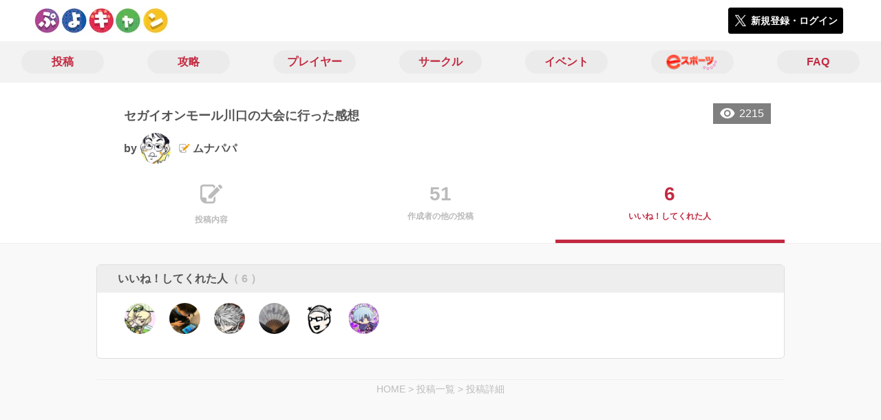

--- FILE ---
content_type: text/html; charset=utf-8
request_url: https://puyo-camp.jp/posts/158068/stars
body_size: 5792
content:
<!DOCTYPE html><html><head><link rel="stylesheet" media="all" href="/production/assets/vendor/normalize.css/normalize.min.css" /><link rel="stylesheet" media="all" href="/production/assets/vendor/font-awesome/css/font-awesome.min.css" /><link rel="stylesheet" media="all" href="/production/assets/vendor/c3/c3.css" /><link rel="stylesheet" media="screen" href="/production/assets/application.2bf3eae5b7249fefd810.css" /><style>body {
    font-family: "Hiragino Kaku Gothic ProN", "Meiryo", "メイリオ", sans-serif;
}</style><meta name="csrf-param" content="authenticity_token" />
<meta name="csrf-token" content="R0ykP80erwdyUi96Jl0CSIDQalI0haYjJVXl9nntdEXbP9WEWxUTYcrYalNSxWwuiMS2B4ueuUkLCTXZ0geKYg==" /><link rel="shortcut icon" type="image/x-icon" href="https://d3r48p4ajaoh51.cloudfront.net/production/uploads/theme/favicon/14/90ffe758-3151-4a61-be26-fbe715b62d7a.jpg" /><link rel="apple-touch-icon" type="image/png" href="https://d3r48p4ajaoh51.cloudfront.net/production/uploads/theme/apple_touch_icon/14/a99524e3-182a-49a7-a8ce-41a18be46e1c.jpg" /><meta charset="UTF-8">
<title>ぷよぷよのコミュニティ|ぷよぷよキャンプ</title>
<meta name="description" content="ぷよぷよのコミュニティ「ぷよぷよキャンプ」で気の合うユーザーやサークルの情報を集めよう！イベントや掲示板で交流して盛り上がろう！">
<link rel="canonical" href="https://puyo-camp.jp/posts/158068/stars">
<meta name="twitter:card" content="summary_large_image">
<meta name="twitter:title" content="ぷよぷよのコミュニティ|ぷよぷよキャンプ">
<meta name="twitter:description" content="ぷよぷよのコミュニティ「ぷよぷよキャンプ」で気の合うユーザーやサークルの情報を集めよう！イベントや掲示板で交流して盛り上がろう！">
<meta name="twitter:image" content="https://d3r48p4ajaoh51.cloudfront.net/production/uploads/theme/capture/14/40e65c06-a3a4-4f88-bb13-eccdb177d5f2.jpg">
<meta name="twitter:image:width" content="100">
<meta name="twitter:image:height" content="100">
<meta property="og:type" content="website">
<meta property="og:url" content="https://puyo-camp.jp/posts/158068/stars">
<meta property="og:site_name" content="ぷよぷよキャンプ">
<meta property="og:title" content="ぷよぷよのコミュニティ|ぷよぷよキャンプ">
<meta property="og:description" content="ぷよぷよのコミュニティ「ぷよぷよキャンプ」で気の合うユーザーやサークルの情報を集めよう！イベントや掲示板で交流して盛り上がろう！">
<meta property="og:image" content="https://d3r48p4ajaoh51.cloudfront.net/production/uploads/theme/capture/14/40e65c06-a3a4-4f88-bb13-eccdb177d5f2.jpg">
<meta property="og:locale" content="ja_JP">
<meta name="author" content="https://www.sega.co.jp/"><meta content="width=device-width, maximum-scale=1, user-scalable=0" name="viewport" /><style>button:not(.button-none),
[type="button"]:not(.button-none),
[type="reset"]:not(.button-none),
input[type="submit"]:not(.button-none),
.button:not(.button-none) {
  background-color: #c22a41;
  border-color: #c22a41;
}.color, a.color, .ckeditor a {
  color: #c22a41;
}
.fa.active, .active > .fa:not(.white), .fa:not(.white):not(.without-hover):hover {
  color: #c22a41;
}
.accordions .accordion.opened .accordion_title:after {
  border-color: #c22a41;
}
.status_labels .status {
  color: #c22a41;
  border-color: #c22a41;
}
.notification_popup {
  background-color: #c22a41;
}
.notification_popup:before {
  border-bottom-color: #c22a41;
}
.tabs .tabs_inner .tab.active {
  color: #c22a41;
}
.tabs .tabs_inner .tab.active:after {
  background-color: #c22a41;
}
.active .tabicon svg g path,
.active .tabicon svg g polygon {
  color: #c22a41;
  fill: #c22a41;
}
.global_nav .global_nav--link:hover .global_nav--link--inner { background-color: #c22a41; }
.local_nav--link.active       { color: #c22a41; }
.local_nav--link.active:after { border-bottom-color: #c22a41; }
.local_nav--link.active .local_nav--link_star       { background-color: #c22a41; }
.local_nav--link.active .local_nav--link_star:after { border-top-color: #c22a41; }
.bordered_label {
  border-color: rgba(194, 42, 65, 0.5);
  color: rgba(194, 42, 65, 0.5);
}
.bordered_label.active {
  border-color: rgba(194, 42, 65, 1.0);
  color: rgba(194, 42, 65, 1.0);
}
.ribbon:before, .ribbon.large:before {
  border-left-color: #c22a41;
  border-top-color: #c22a41;
}
.ribbon:after, .ribbon.large:after {
  border-right-color: #c22a41;
  border-bottom-color: #c22a41;
  -webkit-filter: brightness(0.8);
  filter: brightness(0.8);
}
.ribbon_recruit .text {
  background-color: #c22a41;
}
.border-shadow-color {
  box-shadow: 0 0 0 3px #c22a41;
}
.border-shadow.border-shadow-color {
  box-shadow: 0 0 0 3px #c22a41, 0 0 0 6px #FFFFFF;
}
.special_name > div {
  background: #c22a41;
}
.floating_button {
  background: #c22a41;
}
.detail_container .detail_main .detail_cooperation_table .sub_text a {
  color: #c22a41;
}
.stepper--step.active:before {
  background: #c22a41;
}
.stepper--step.active .stepper--step--button {
  border-color: #c22a41;
  background: #c22a41;
}
.stepper--step.active .stepper--step--button.is-inverted span {
  color: #c22a41 !important;
}
.summarized_posts .summary_title .icon {
  background-color: #c22a41;
}
.categorized_answers .category_title .icon {
  background-color: #c22a41;
}</style><script async="" src="https://www.googletagmanager.com/gtag/js?id=UA-85200140-13"></script><script>window.dataLayer = window.dataLayer || [];
function gtag(){dataLayer.push(arguments);}
gtag('js', new Date());
gtag('config', 'UA-85200140-13');</script></head><body class="posts-stars " style=" "><div id="wrapper"><div id="header"><div class="header_container"><div class="header_inner"><a class="logo" href="/"><img alt="ぷよぷよキャンプ" src="https://d3r48p4ajaoh51.cloudfront.net/production/uploads/theme/logo/14/70bb6942-d8fd-4d85-aee9-0a93351628b8.jpg" /></a><div class="h1_text"> </div><div class="nav_icons"><div class="button_container"><a class="button small blue" data-modal="#login"><span class="icon icon-twitter"></span><span>新規登録・ログイン</span></a></div></div></div></div></div><div id="contents"><div class="global_nav"><div class="global_nav--inner"><a class="color global_nav--link" href="/posts"><div class="global_nav--link--inner">投稿</div></a><a class="color global_nav--link" href="/summaries"><div class="global_nav--link--inner">攻略</div></a><a class="color global_nav--link" href="/users"><div class="global_nav--link--inner">プレイヤー</div></a><a class="color global_nav--link" href="/teams"><div class="global_nav--link--inner">サークル</div></a><a class="color global_nav--link" href="/events"><div class="global_nav--link--inner">イベント</div></a><a class="color global_nav--link" href="/seasons/latest"><div class="global_nav--link--inner"><img alt="eスポーツ" class="global_nav--link--image" src="/images/puyo/e-sports.png" /></div></a><a class="color global_nav--link" href="/faq/categories"><div class="global_nav--link--inner">FAQ</div></a></div></div><div class="local_contents"><div class="portrait"><div class="portrait--inner"><div class="pageview">2215</div><h1 class="portrait--name"><span>セガイオンモール川口の大会に行った感想</span></h1><a class="detail_author" href="/users/163335"><span>by</span><div class="model_icon small" style=""><img class="circle-clip border-shadow " alt="ムナパパ" style="" src="https://d3r48p4ajaoh51.cloudfront.net/production/uploads/user/image/163335/e1cef41f-dd4d-48e9-8f0e-bdf2632dca8a.jpg" /></div><span class="with-flags"><div class="master_flags" data-crossfade="1500"><div class="master_flag post"></div></div><span>ムナパパ</span></span></a></div></div><div class="local_nav"><div class="local_nav--inner"><a class="local_nav--link" href="/posts/158068"><div class="tabicon"><div class="tabicon--svg"><?xml version="1.0" encoding="UTF-8" standalone="no"?>
<svg width="46px" height="40px" viewBox="0 0 46 40" version="1.1" xmlns="http://www.w3.org/2000/svg" xmlns:xlink="http://www.w3.org/1999/xlink">
    <!-- Generator: Sketch 41.1 (35376) - http://www.bohemiancoding.com/sketch -->
    <title>Combined Shape</title>
    <desc>Created with Sketch.</desc>
    <defs></defs>
    <g id="Page-1" stroke="none" stroke-width="1" fill="none" fill-rule="evenodd">
        <path d="M31.4204419,4.79347456 C30.8595957,2.05027397 28.4379846,0 25.5356413,0 L6.00721581,0 C2.68932626,0 0,2.69067779 0,6.00979704 L0,26.4362472 C0,33.6107499 5.82047993,39.4285714 13.0004058,39.4285714 L25.5356413,39.4285714 C28.8535309,39.4285714 31.5428571,36.7378936 31.5428571,33.4187744 L31.5428571,24.0369742 L27.6,28.0156755 L27.6,32.8506416 C27.6,34.3059521 26.4268386,35.4857143 24.9778826,35.4857143 L13.1428571,35.4857143 L13.1428571,29.5714419 C13.1428571,28.122068 11.9659997,26.9428571 10.5142724,26.9428571 L3.94285714,26.9428571 L3.94285714,6.5779298 C3.94285714,5.12261936 5.11601854,3.94285714 6.5649745,3.94285714 L24.9778826,3.94285714 C26.4260381,3.94285714 27.6,5.1218059 27.6,6.5779298 L27.6,8.64864773 L31.4204419,4.79347456 Z M45.5180952,6.42539683 C46.1606349,5.78285714 46.1606349,4.81904762 45.5180952,4.17650794 L41.8234921,0.481904762 C41.1809524,-0.160634921 40.2171429,-0.160634921 39.5746032,0.481904762 L36.6831746,3.37333333 L42.7873016,9.47746032 L45.5180952,6.42539683 Z M17.0857143,22.8101587 L17.0857143,28.9142857 L23.1898413,28.9142857 L40.8596825,11.0838095 L34.7555556,4.97968254 L17.0857143,22.8101587 Z" id="Combined-Shape" fill="#BBBBBB"></path>
    </g>
</svg></div></div><div class="local_nav--link_text">投稿内容</div></a><a class="local_nav--link" href="/posts/158068/others"><div class="local_nav--link_num">51</div><div class="local_nav--link_text">作成者の他の投稿</div></a><a class="local_nav--link active" href="/posts/158068/stars"><div class="local_nav--link_num">6</div><div class="local_nav--link_text">いいね！してくれた人</div></a></div></div><div class="detail_container post_detail"><div class="detail_main"><div class="detail_like detail_parts"><div class="title">いいね！してくれた人<span class="c-gray">（ 6 ）</span></div><div class="icons"><a class="icon" href="/users/164303"><div class="model_icon small" style=""><img class="circle-clip border-shadow " alt="いりみど" style="" src="https://d3r48p4ajaoh51.cloudfront.net/production/uploads/user/image/164303/f3bd2668-9bbe-4be7-9c5a-0020f713de2b.jpg" /></div></a><a class="icon" href="/users/277118"><div class="model_icon small" style=""><img class="circle-clip border-shadow " alt="いつき" style="" src="https://d3r48p4ajaoh51.cloudfront.net/production/uploads/user/image/277118/8d66d303-2ca9-443f-945a-793f91f47976.jpg" /></div></a><a class="icon" href="/users/162395"><div class="model_icon small" style=""><img class="circle-clip border-shadow " alt="ポン酢" style="" src="https://d3r48p4ajaoh51.cloudfront.net/production/uploads/user/image/162395/4ebf4e50-cd7a-49f5-bac5-18ff2a6166b5.jpg" /></div></a><a class="icon" href="/users/212063"><div class="model_icon small" style=""><img class="circle-clip border-shadow " alt="まこと’" style="" src="https://d3r48p4ajaoh51.cloudfront.net/production/uploads/user/image/212063/70d19144-cea9-44e9-832e-926be5bb0d9b.jpg" /></div></a><a class="icon" href="/users/285884"><div class="model_icon small" style=""><img class="circle-clip border-shadow " alt="ヌリトオ" style="" src="https://d3r48p4ajaoh51.cloudfront.net/production/uploads/user/image/285884/ce13a550-4978-44cf-81f9-d3192bb81e38.jpg" /></div></a><a class="icon" href="/users/210464"><div class="model_icon small" style=""><img class="circle-clip border-shadow " alt="イワシナ" style="" src="https://d3r48p4ajaoh51.cloudfront.net/production/uploads/user/image/210464/2e89cf8b-5cf8-4489-b028-75472e0c9b88.jpg" /></div></a></div></div><div class="breadcrumb"><a href="/">HOME</a> > <a href="/posts">投稿一覧</a> > <a href="/posts/158068">投稿詳細</a></div></div></div></div></div></div><div class="modal" id="login"><div class="modal_content"><div class="title">ぷよぷよキャンプに参加する</div><div class="text left">ぷよぷよキャンプへの参加希望ありがとうございます！</div><div class="text left">参加の前に「<a class="color" href="/terms" target="_blank">利用規約</a>」をご一読ください。</div><div class="text left">また、ぷよぷよキャンプへの参加には 𝕏 アカウントが必要となります。事前に 𝕏 アカウントの取得をお願い致します。</div><div class="text left">参加の準備が整いましたら、以下のボタンからご登録をお願い致します。</div><a class="button icon-button blue" rel="nofollow" data-method="post" href="/auth/twitter"><span class="icon icon-twitter"></span><span>利用規約に同意して登録</span></a></div></div><div class="modal" id="able_secede"><div class="modal_content"><div class="title">脱退</div><div class="text"><span class="team_name"></span>から脱退します。<br />よろしいですか？</div><div class="buttons"><div class="button gray close_modal_js">脱退しない</div></div></div></div><div class="modal" id="unable_secede"><div class="modal_content"><div class="title">脱退</div><div class="text left"><div class="red-text">現在、あなたしか管理者がいないため脱退することができません。</div>1サークルにつき1人以上の管理者が必要です。脱退するには、他メンバーを管理者に指名する必要があります。</div></div></div><script src="//cdn.ckeditor.com/4.19.0/standard-all/ckeditor.js"></script><script>CKEDITOR.replaceClass = null;var root = '/production/assets/vendor/ckeditor/';var config_js = '/production/assets/ckeditor_config.2bf3eae5b7249fefd810.js';var ckeditor_can_upload_image = true;var is_remove_puyo_simulator_plugin = true;</script><script>// 今のところ不要だけど一応取得
var param = document.querySelector('meta[name="csrf-param"]').content;
var token = document.querySelector('meta[name="csrf-token"]').content;

(function() {
  if (typeof CKEDITOR != 'undefined') {
    CKEDITOR.plugins.addExternal( 'confighelper', root + 'plugins/confighelper/', 'plugin.js' );
    CKEDITOR.plugins.addExternal( 'youtube', root + 'plugins/youtube/', 'plugin.js' );
    CKEDITOR.plugins.addExternal( 'divarea', root + 'plugins/divarea/', 'plugin.js' );
    CKEDITOR.plugins.addExternal( 'tweet', root + 'plugins/tweet/', 'plugin.js' );
    CKEDITOR.plugins.addExternal( 'puyo_simulator', root + 'plugins/puyo_simulator/', 'plugin.js' );

    var targets = document.querySelectorAll('textarea.ckeditor');
    [].forEach.call(targets, function(elm){
      if (elm.id !== undefined && CKEDITOR.instances[elm.id] === undefined) {
        var ckeditor_config = { customConfig: config_js };
        if ( !ckeditor_can_upload_image ) { ckeditor_config.toolbar = 'NoImg'; }
        if (is_remove_puyo_simulator_plugin) { ckeditor_config.removePlugins = 'puyo_simulator'; }

        instance = CKEDITOR.replace(elm.id, ckeditor_config);

        // CSRFトークンをセット
        instance.on('fileUploadRequest', function (evt) {
          evt.data.requestData = {};
          evt.data.requestData[param] = token;

          // 管理ページならスコープを定義する
          if ( document.querySelector('#admin-layout') !== null ) {
            evt.data.requestData['scope'] = 'Admin';
          }
        }, null, null, 5);
      }
    });
  }
})();</script><script src="/production/assets/vendor/load-image/load-image.all.min.js"></script><script async="" charset="UTF-8" id="twitter-wjs" src="//platform.twitter.com/widgets.js"></script><script src="/production/assets/vendor/d3/d3.min.js"></script><script src="/production/assets/vendor/c3/c3.min.js"></script><script src="/production/assets/application.2bf3eae5b7249fefd810.js"></script><div class="detail_container star_owners" style="display: none"><div class="detail_like detail_parts"><div class="title">いいね!してくれた人<span class="c-gray like_count"></span><div class="fa fa-close"></div></div><div class="icons"></div></div></div></body></html>